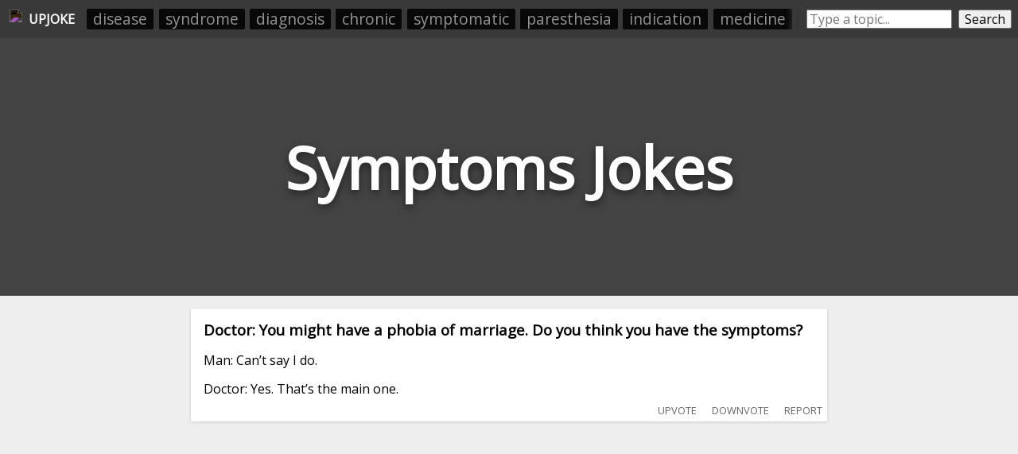

--- FILE ---
content_type: text/html; charset=utf-8
request_url: https://upjoke.com/symptoms-jokes
body_size: 21928
content:
<!DOCTYPE html>
<html lang="en">
  <head>
    <title>Symptoms Jokes - 80 Hilarious Symptoms Jokes</title>
    <meta name="description" content="A big list of symptoms jokes, submitted and ranked by users.">
    <link id="favicon" rel="icon" href="https://cdn.glitch.com/41a8373f-8f46-4ca9-ae87-205ef30634f6%2Flaughing.png?1532962685569" type="image/png">
    <meta charset="utf-8">
    <meta http-equiv="X-UA-Compatible" content="IE=edge">
    <meta name="viewport" content="width=device-width, initial-scale=1, shrink-to-fit=no">
    <link href="https://fonts.googleapis.com/css?family=Open+Sans" rel="stylesheet">
    <link rel="stylesheet" href="https://cdnjs.cloudflare.com/ajax/libs/normalize/8.0.0/normalize.min.css">
    <script>if( window.location.host.includes("gli") ) window.location = "https://upjoke.com/symptoms-jokes";</script>

    <script type="text/javascript" async=true>
      // InMobi Choice. Consent Manager Tag v3.0 (for TCF 2.2)
      !function(){var host=window.location.hostname,element=document.createElement("script"),firstScript=document.getElementsByTagName("script")[0],url="https://cmp.inmobi.com".concat("/choice/","AY2V1mmRQwast","/",host,"/choice.js?tag_version=V3"),uspTries=0;element.async=!0,element.type="text/javascript",element.src=url,firstScript.parentNode.insertBefore(element,firstScript),function makeStub(){for(var cmpFrame,queue=[],win=window;win;){try{if(win.frames.__tcfapiLocator){cmpFrame=win;break}}catch(ignore){}if(win===window.top)break;win=win.parent}cmpFrame||(!function addFrame(){var doc=win.document,otherCMP=!!win.frames.__tcfapiLocator;if(!otherCMP)if(doc.body){var iframe=doc.createElement("iframe");iframe.style.cssText="display:none",iframe.name="__tcfapiLocator",doc.body.appendChild(iframe)}else setTimeout(addFrame,5);return!otherCMP}(),win.__tcfapi=function tcfAPIHandler(){var gdprApplies,args=arguments;if(!args.length)return queue;if("setGdprApplies"===args[0])args.length>3&&2===args[2]&&"boolean"==typeof args[3]&&(gdprApplies=args[3],"function"==typeof args[2]&&args[2]("set",!0));else if("ping"===args[0]){var retr={gdprApplies:gdprApplies,cmpLoaded:!1,cmpStatus:"stub"};"function"==typeof args[2]&&args[2](retr)}else"init"===args[0]&&"object"==typeof args[3]&&(args[3]=Object.assign(args[3],{tag_version:"V3"})),queue.push(args)},win.addEventListener("message",(function postMessageEventHandler(event){var msgIsString="string"==typeof event.data,json={};try{json=msgIsString?JSON.parse(event.data):event.data}catch(ignore){}var payload=json.__tcfapiCall;payload&&window.__tcfapi(payload.command,payload.version,(function(retValue,success){var returnMsg={__tcfapiReturn:{returnValue:retValue,success:success,callId:payload.callId}};msgIsString&&(returnMsg=JSON.stringify(returnMsg)),event&&event.source&&event.source.postMessage&&event.source.postMessage(returnMsg,"*")}),payload.parameter)}),!1))}(),function makeGppStub(){const SUPPORTED_APIS=["2:tcfeuv2","6:uspv1","7:usnatv1","8:usca","9:usvav1","10:uscov1","11:usutv1","12:usctv1"];window.__gpp_addFrame=function(n){if(!window.frames[n])if(document.body){var i=document.createElement("iframe");i.style.cssText="display:none",i.name=n,document.body.appendChild(i)}else window.setTimeout(window.__gpp_addFrame,10,n)},window.__gpp_stub=function(){var b=arguments;if(__gpp.queue=__gpp.queue||[],__gpp.events=__gpp.events||[],!b.length||1==b.length&&"queue"==b[0])return __gpp.queue;if(1==b.length&&"events"==b[0])return __gpp.events;var cmd=b[0],clb=b.length>1?b[1]:null,par=b.length>2?b[2]:null;if("ping"===cmd)clb({gppVersion:"1.1",cmpStatus:"stub",cmpDisplayStatus:"hidden",signalStatus:"not ready",supportedAPIs:SUPPORTED_APIS,cmpId:10,sectionList:[],applicableSections:[-1],gppString:"",parsedSections:{}},!0);else if("addEventListener"===cmd){"lastId"in __gpp||(__gpp.lastId=0),__gpp.lastId++;var lnr=__gpp.lastId;__gpp.events.push({id:lnr,callback:clb,parameter:par}),clb({eventName:"listenerRegistered",listenerId:lnr,data:!0,pingData:{gppVersion:"1.1",cmpStatus:"stub",cmpDisplayStatus:"hidden",signalStatus:"not ready",supportedAPIs:SUPPORTED_APIS,cmpId:10,sectionList:[],applicableSections:[-1],gppString:"",parsedSections:{}}},!0)}else if("removeEventListener"===cmd){for(var success=!1,i=0;i<__gpp.events.length;i++)if(__gpp.events[i].id==par){__gpp.events.splice(i,1),success=!0;break}clb({eventName:"listenerRemoved",listenerId:par,data:success,pingData:{gppVersion:"1.1",cmpStatus:"stub",cmpDisplayStatus:"hidden",signalStatus:"not ready",supportedAPIs:SUPPORTED_APIS,cmpId:10,sectionList:[],applicableSections:[-1],gppString:"",parsedSections:{}}},!0)}else"hasSection"===cmd?clb(!1,!0):"getSection"===cmd||"getField"===cmd?clb(null,!0):__gpp.queue.push([].slice.apply(b))},window.__gpp_msghandler=function(event){var msgIsString="string"==typeof event.data;try{var json=msgIsString?JSON.parse(event.data):event.data}catch(e){json=null}if("object"==typeof json&&null!==json&&"__gppCall"in json){var i=json.__gppCall;window.__gpp(i.command,(function(retValue,success){var returnMsg={__gppReturn:{returnValue:retValue,success:success,callId:i.callId}};event.source.postMessage(msgIsString?JSON.stringify(returnMsg):returnMsg,"*")}),"parameter"in i?i.parameter:null,"version"in i?i.version:"1.1")}},"__gpp"in window&&"function"==typeof window.__gpp||(window.__gpp=window.__gpp_stub,window.addEventListener("message",window.__gpp_msghandler,!1),window.__gpp_addFrame("__gppLocator"))}();var uspStubFunction=function(){var arg=arguments;typeof window.__uspapi!==uspStubFunction&&setTimeout((function(){void 0!==window.__uspapi&&window.__uspapi.apply(window.__uspapi,arg)}),500)};if(void 0===window.__uspapi){window.__uspapi=uspStubFunction;var uspInterval=setInterval((function(){uspTries++,window.__uspapi===uspStubFunction&&uspTries<3?console.warn("USP is not accessible"):clearInterval(uspInterval)}),6e3)}}();
    </script>
    
    <!-- <script src="//tags-cdn.deployads.com/a/upjoke.com.js" async></script> -->
    <script>
      let showAds = "true" === "true";

      window.adProviderName = "freestar";

      if(!showAds) window.adProviderName = null;

      if(location.hash.includes("adProviderName=freestar")) window.adProviderName = "freestar";
      
      console.log("adProviderName:", adProviderName);
  
      if(window.adProviderName === "freestar") {
        var freestar = freestar || {};
        freestar.queue = freestar.queue || [];
        freestar.config = freestar.config || {};
        freestar.config.enabled_slots = [];
        freestar.initCallback = function () { (freestar.config.enabled_slots.length === 0) ? freestar.initCallbackCalled = false : freestar.newAdSlots(freestar.config.enabled_slots) }
        document.write(`<script src="https://a.pub.network/upjoke-com/pubfig.min.js" async><\/script>`);

        /* Freestar Cumulative Layout Shift Prevention: https://a.pub.network/core/pubfig/cls.css */
        let styleSheet = document.createElement("style");
        styleSheet.innerText = `body{--use:20px;--doNotUse:0px;--fsAncillary:var(--doNotUse)}[data-freestar-ad]{display:inline-flex;align-items:center;justify-content:center;width:100%;overflow:hidden;position:relative}[data-freestar-ad*="__fsAncillary"]{--fsAncillary:var(--use)}[data-freestar-ad*="__728x90"],[data-freestar-ad*="__970x90"]{--height:90px;height:90px;height:calc(var(--height) + var(--fsAncillary))!important}[data-freestar-ad*="__300x250"],[data-freestar-ad*="__970x250"]{--height:250px;height:250px;height:calc(var(--height) + var(--fsAncillary))!important}[data-freestar-ad*="__336x280"]{--height:280px;height:280px;height:calc(var(--height) + var(--fsAncillary))!important}[data-freestar-ad*="__160x600"],[data-freestar-ad*="__300x600"]{--height:600px;height:600px;height:calc(var(--height) + var(--fsAncillary))!important}@media only screen and (min-device-width :320px) and (max-device-width :768px){[data-freestar-ad*="__300x50"],[data-freestar-ad*="__320x50"]{--height:50px;height:50px;height:calc(var(--height) + var(--fsAncillary))!important}[data-freestar-ad*="__468x60"]{--height:60px;height:60px;height:calc(var(--height) + var(--fsAncillary))!important}[data-freestar-ad*="__300x100"],[data-freestar-ad*="__320x100"]{--height:100px;height:100px;height:calc(var(--height) + var(--fsAncillary))!important}[data-freestar-ad*="__300x250"]{--height:250px;height:250px;height:calc(var(--height) + var(--fsAncillary))!important}[data-freestar-ad*="__336x280"]{--height:280px;height:280px;height:calc(var(--height) + var(--fsAncillary))!important}}`;
        document.head.appendChild(styleSheet);

        window.addEventListener("DOMContentLoaded", function() {
          doNotSellPersonalInfoCtn.innerHTML = `<a class="change-consent" onclick="window.__uspapi('displayUspUi');">Do Not Sell My Personal Information</a>`;
        });
      }
    </script>

  </head>
  <body>
    
    <style>
      
      body * {
        font-family: 'Open Sans', sans-serif;
      }
      
      html, body {
        background: #eee;
        margin: 0;
        padding: 0;
      }
      
      .page-header {
        height: 45vh;
        margin-bottom: 1em;
        background-color: #444444;
        background-position: 50% 50%;
        background-repeat: no-repeat;
        background-size: cover;
        box-sizing: border-box;
        color: #fff;
        display: flex;
        align-items: center;
        justify-content: center;
        overflow: hidden;
        position: relative;
        
      }
      
      h1.page-title {
        width: fit-content;
        text-align:center;
        font-size: 9vh;
        text-shadow: 0 0.05em 0.15em rgba(0,0,0,.5);
      }
      
      .jokes-list {
        /*margin:0 auto;
        width:100%;
        max-width:800px;
        padding: 0 0.5em;*/
        box-sizing: border-box;
      }
      
      .joke-wrapper {
        background: #fff;
        border-radius: 2px;
        box-shadow: 0 1px 4px 0 rgba(0,0,0,.14);
        padding: 1rem;
        position: relative;
        overflow:hidden;
        margin: 0 auto;
        margin-bottom: 0.5rem;
        width: 95vw;
        max-width: 800px;
        box-sizing: border-box;
      }
      
      .joke-title {
        margin-top:0;
      }
      
      .joke-body {
        
      }
      
      .joke-footer {
        display: flex;
        height: 1.5em;
      }
      
      .joke-footer .source img { height:100%; }
      
      .joke-content {
        margin-bottom: 1rem; 
      }
      
      .joke-content.offensive {
        filter: blur(10px); 
      }

      .offensive-wall {
        position: absolute;
        width: 100%;
        height: 100%;
        display: flex;
        align-items: center;
        justify-content: center;
        margin-left: -1em;
        margin-top: -1em; 
        z-index:10;
      }
      .offensive-wall div {
        text-align: center; 
      }
      .offensive-wall button {
        width: fit-content;
        margin: 0 auto;
      }
      .offensive-wall p {
        text-align: center;
        font-size: 1.2em;
        margin: 0.5em 0;
        margin-top: 0;
      }
        
      @media screen and (max-width: 790px) {
        .feed-ad-ctn {
          padding: 0 !important;
        }
      }
    </style>
    
    <div style="display:none;">
      <svg id="thumb-up-icon" viewbox="0 0 24 24" width="100%" height="100%">
        <path d="M0 0h24v24H0z" fill="none"></path>
        <path d="M1 21h4V9H1v12zm22-11c0-1.1-.9-2-2-2h-6.31l.95-4.57.03-.32c0-.41-.17-.79-.44-1.06L14.17 1 7.59 7.59C7.22 7.95 7 8.45 7 9v10c0 1.1.9 2 2 2h9c.83 0 1.54-.5 1.84-1.22l3.02-7.05c.09-.23.14-.47.14-.73v-1.91l-.01-.01L23 10z"></path>
      </svg>
      <svg id="thumb-down-icon" viewbox="0 0 24 24" width="100%" height="100%">
        <path d="M0 0h24v24H0z" fill="none"></path>
        <path d="M15 3H6c-.83 0-1.54.5-1.84 1.22l-3.02 7.05c-.09.23-.14.47-.14.73v1.91l.01.01L1 14c0 1.1.9 2 2 2h6.31l-.95 4.57-.03.32c0 .41.17.79.44 1.06L9.83 23l6.59-6.59c.36-.36.58-.86.58-1.41V5c0-1.1-.9-2-2-2zm4 0v12h4V3h-4z"></path>
      </svg>
      <svg id="comment-icon" viewbox="0 0 24 24" width="100%" height="100%">
        <path d="M21.99 4c0-1.1-.89-2-1.99-2H4c-1.1 0-2 .9-2 2v12c0 1.1.9 2 2 2h14l4 4-.01-18zM18 14H6v-2h12v2zm0-3H6V9h12v2zm0-3H6V6h12v2z"></path>
        <path d="M0 0h24v24H0z" fill="none"></path>
      </svg>
    </div>


    <div style="display:flex; padding:0.5rem;background: #393939; min-height:1.8rem; align-items: center;">
      <a style="height:1.5rem; padding:0.25rem;display: flex;align-items: center;color: white;text-decoration: none;" href="/">
        <img src="https://cdn.glitch.com/41a8373f-8f46-4ca9-ae87-205ef30634f6%2Flaughing.png?1532962685569" style="height: 100%;filter: invert(1);">
        <div id="upjoke-logo-text" style="margin-left: 0.5rem;font-weight: bold;">UPJOKE</div>
      </a>
      
      <div id="headerRelatedCategories" style="display: flex;flex-direction: row;padding: 0;overflow: hidden;position: relative;margin-left: 0.5rem;"><a href="/disease-jokes">disease</a><a href="/syndrome-jokes">syndrome</a><a href="/diagnosis-jokes">diagnosis</a><a href="/chronic-jokes">chronic</a><a href="/symptomatic-jokes">symptomatic</a><a href="/paresthesia-jokes">paresthesia</a><a href="/indication-jokes">indication</a><a href="/medicine-jokes">medicine</a><a href="/sickness-jokes">sickness</a><a href="/inflammation-jokes">inflammation</a><a href="/malady-jokes">malady</a><a href="/manifestation-jokes">manifestation</a><a href="/prognosis-jokes">prognosis</a><a href="/medical-sign-jokes">medical sign</a><a href="/pain-jokes">pain</a></div>
      <style>
        #headerRelatedCategories:before {
          content: " ";
          position: absolute;
          top: 0;
          left: 0;
          right: 0;
          bottom: 0;
          z-index: 10;
          pointer-events: none;
          box-shadow: inset -20px 0px 10px -10px #393939;
        }   
        #headerRelatedCategories a {
          list-style-type: none;
          width: auto;
          flex-grow: 1;
          /* height: 2rem; */
          font-size: 1.2rem;
          background: #000000;
          text-align: center;
          margin: 0.2rem;
          padding: 0.1rem 0.5rem;
          color: #a4a4a4;
          text-decoration: none;
          border-radius: 2px;
          opacity: 0.85;
          white-space: nowrap;
        }
      </style>

      <div style="display:flex;/* margin: 0 auto; */margin-left: auto;flex-grow: 1;max-width: 400px;">
        <input placeholder="Type a topic..." style="flex-grow:1;margin-left: 0.5rem;" id="searchBox" onkeyup="if(event.which === 13) searchButtonEl.click()">
        <button id="searchButtonEl" onclick="location.href=`/${searchBox.value.toLowerCase().trim().replace(/-/g, '--').replace(/\s+/g, '-')}-jokes`" style="margin-left: 0.5rem;">Search</button>
      </div>
    </div>
    <style>
      @media screen and (max-width: 550px) {
        #upjoke-logo-text {
          display:none;
        }
      }
    </style>
    
    <header class="page-header">
      <h1 class="page-title">Symptoms Jokes</h1>
    </header>
    
    <div class="jokes-list"><div class="joke-wrapper" data-reddit-id="8l6ls3" data-upvotes="10" data-offensive="false">
        
        <div class="joke-content ">          
          <h3 class="joke-title">Doctor: You might have a phobia of marriage. Do you think you have the symptoms?</h3>
          <div class="joke-body">Man: Can’t say I do.<br><br>Doctor: Yes. That’s the main one.</div>
        </div>
      </div><div style="margin-bottom:0.5rem; min-height:250px;">
      <div align="center" data-freestar-ad="__300x250 __336x280" id="upjoke_homepage_leaderboard_1">
        <script>
          if(window.adProviderName === "freestar") freestar.config.enabled_slots.push({ placementName: "upjoke_homepage_leaderboard", slotId: "upjoke_homepage_leaderboard_1" });
        </script>
      </div>
    </div><div class="joke-wrapper" data-reddit-id="92mqnq" data-upvotes="10" data-offensive="false">
        
        <div class="joke-content ">          
          <h3 class="joke-title">I accidentally typed my symptoms into IMDB instead of WebMD</h3>
          <div class="joke-body">and found out I have Gary Busey</div>
        </div>
      </div><div class="joke-wrapper" data-reddit-id="kolpey" data-upvotes="10" data-offensive="false">
        
        <div class="joke-content ">          
          <h3 class="joke-title">Why is it called "a" symptomatic if you don't have symptoms?</h3>
          <div class="joke-body">Because if you did have symptoms you would "b" symptomatic!</div>
        </div>
      </div><div class="joke-wrapper" data-reddit-id="otg6ho" data-upvotes="10" data-offensive="false">
        
        <div class="joke-content ">          
          <h3 class="joke-title">I went to the doctors with hearing problems. He said "Can you describe the symptoms?"</h3>
          <div class="joke-body">I said "Homer's a fat guy and Marge has blue hair"</div>
        </div>
      </div><div class="joke-wrapper" data-reddit-id="yiu7xz" data-upvotes="10" data-offensive="false">
        
        <div class="joke-content ">          
          <h3 class="joke-title">Hearing Loss Symptoms</h3>
          <div class="joke-body">Worried he was losing his hearing, a man makes a doctor visit. <br><br>The doctor asked, "please describe the symptoms".<br><br>"Well, he's bald and overweight and she's tall with blue hair."</div>
        </div>
      </div><div style="margin-bottom:0.5rem; min-height:250px;">
      <div align="center" data-freestar-ad="__300x250 __336x280" id="upjoke_homepage_leaderboard_2">
        <script>
          if(window.adProviderName === "freestar") freestar.config.enabled_slots.push({ placementName: "upjoke_homepage_leaderboard", slotId: "upjoke_homepage_leaderboard_2" });
        </script>
      </div>
    </div><div class="joke-wrapper" data-reddit-id="136sjr3" data-upvotes="9" data-offensive="false">
        
        <div class="joke-content ">          
          <h3 class="joke-title">I searched “dementia symptoms” on Google…</h3>
          <div class="joke-body">All of the links were purple.</div>
        </div>
      </div><div class="joke-wrapper" data-reddit-id="140p1lt" data-upvotes="9" data-offensive="false">
        
        <div class="joke-content ">          
          <h3 class="joke-title">I went to my doctor with some unusual symptoms...</h3>
          <div class="joke-body">The doctor said "I might have a diagnosis if you can answer me one question. Do you have synesthesia?"<br><br>I replied, "No, but I can see what you're saying."</div>
        </div>
      </div><div class="joke-wrapper" data-reddit-id="sdywhp" data-upvotes="9" data-offensive="true">
        <div class="offensive-wall"><div><p>This joke <i>may</i> contain profanity. 🤔</p><button onclick="this.parentNode.parentNode.nextElementSibling.classList.remove('offensive'); this.parentNode.parentNode.style.display = 'none';">I am over 18</button></div></div>
        <div class="joke-content offensive">          
          <h3 class="joke-title">John Travolta was admitted to a hospital with COVID symptoms last Sunday.</h3>
          <div class="joke-body">It was just a Saturday Night Fever.</div>
        </div>
      </div><div class="joke-wrapper" data-reddit-id="nbxayp" data-upvotes="9" data-offensive="false">
        
        <div class="joke-content ">          
          <h3 class="joke-title">I googled alzheimers symptoms...</h3>
          <div class="joke-body">And it had already been searched before.</div>
        </div>
      </div><div style="margin-bottom:0.5rem; min-height:250px;">
      <div align="center" data-freestar-ad="__300x250 __336x280" id="upjoke_homepage_leaderboard_3">
        <script>
          if(window.adProviderName === "freestar") freestar.config.enabled_slots.push({ placementName: "upjoke_homepage_leaderboard", slotId: "upjoke_homepage_leaderboard_3" });
        </script>
      </div>
    </div><div class="joke-wrapper" data-reddit-id="ke1smb" data-upvotes="9" data-offensive="false">
        
        <div class="joke-content ">          
          <h3 class="joke-title">I think my wife’s showing symptoms of Alzheimers.</h3>
          <div class="joke-body">She’s telling me everyday that she can’t remember what she saw in me that made her marry me.</div>
        </div>
      </div><div class="joke-wrapper" data-reddit-id="v9pwuv" data-upvotes="9" data-offensive="false">
        
        <div class="joke-content ">          
          <h3 class="joke-title">What do you call someone who identifies disease by reading about symptoms on Google?</h3>
          <div class="joke-body">Google Doc</div>
        </div>
      </div><div class="joke-wrapper" data-reddit-id="11l70rc" data-upvotes="9" data-offensive="false">
        
        <div class="joke-content ">          
          <h3 class="joke-title">A man has been seeing the same doctor for yeats for the same symptoms with no results.</h3>
          <div class="joke-body">Finally one day the doctor says, "Okay, here's what I want you to do. I want you to take the longest, hottest bath you can stand, then I want you to open all the doors and windows in the house."<br><br>The man says "But doctor, I'll get pneumonia, won't I?"<br><br>And the doctor says "Yes, but I kno<span>... </span><button onclick="this.previousSibling.remove(); this.nextSibling.innerHTML = restOfLongJokes['11l70rc']; this.nextSibling.style.display=''; this.remove();">read more</button><span class="read-more-text" style="display:none;"></span></div>
        </div>
      </div><div class="joke-wrapper" data-reddit-id="f0lzy8" data-upvotes="9" data-offensive="false">
        
        <div class="joke-content ">          
          <h3 class="joke-title">When do the coronavirus symptoms start to kick in?</h3>
          <div class="joke-body">Right off the bat</div>
        </div>
      </div><div style="margin-bottom:0.5rem; min-height:250px;">
      <div align="center" data-freestar-ad="__300x250 __336x280" id="upjoke_homepage_leaderboard_4">
        <script>
          if(window.adProviderName === "freestar") freestar.config.enabled_slots.push({ placementName: "upjoke_homepage_leaderboard", slotId: "upjoke_homepage_leaderboard_4" });
        </script>
      </div>
    </div><div class="joke-wrapper" data-reddit-id="i9o6g4" data-upvotes="9" data-offensive="true">
        <div class="offensive-wall"><div><p>This joke <i>may</i> contain profanity. 🤔</p><button onclick="this.parentNode.parentNode.nextElementSibling.classList.remove('offensive'); this.parentNode.parentNode.style.display = 'none';">I am over 18</button></div></div>
        <div class="joke-content offensive">          
          <h3 class="joke-title">A very rich, yet stingy businessman had symptoms of corona...</h3>
          <div class="joke-body">He decided to get himself tested and went to the clinic.<br><br>After he returned from the clinic he saw few calls from his business partner. So he called him back.<br><br>His business partner picked up. he sounded worried, "Hey I've been trying to reach you! You didn't pick up so I called your home<span>... </span><button onclick="this.previousSibling.remove(); this.nextSibling.innerHTML = restOfLongJokes['i9o6g4']; this.nextSibling.style.display=''; this.remove();">read more</button><span class="read-more-text" style="display:none;"></span></div>
        </div>
      </div><div class="joke-wrapper" data-reddit-id="1303jtw" data-upvotes="8" data-offensive="false">
        
        <div class="joke-content ">          
          <h3 class="joke-title">The paramedic wanted to know about my symptoms.</h3>
          <div class="joke-body">I told his I've got chills.<br><br>He asked if they were multiplying.</div>
        </div>
      </div><div class="joke-wrapper" data-reddit-id="9nfc0p" data-upvotes="8" data-offensive="true">
        <div class="offensive-wall"><div><p>This joke <i>may</i> contain profanity. 🤔</p><button onclick="this.parentNode.parentNode.nextElementSibling.classList.remove('offensive'); this.parentNode.parentNode.style.display = 'none';">I am over 18</button></div></div>
        <div class="joke-content offensive">          
          <h3 class="joke-title">A biker goes to the doctor with hearing problems The Doctor says "Can you describe the symptoms to me?" The biker replies..</h3>
          <div class="joke-body">...Yes Homer is a fat yellow lazy bastard and Marge is a skinny bird with big blue hair!</div>
        </div>
      </div><div class="joke-wrapper" data-reddit-id="smsfq9" data-upvotes="8" data-offensive="false">
        
        <div class="joke-content ">          
          <h3 class="joke-title">How does Jeff Bezos tell his doctor that his Covid symptoms are horrible?</h3>
          <div class="joke-body">“Doc, I feel like a million bucks.”</div>
        </div>
      </div><div style="margin-bottom:0.5rem; min-height:250px;">
      <div align="center" data-freestar-ad="__300x250 __336x280" id="upjoke_homepage_leaderboard_5">
        <script>
          if(window.adProviderName === "freestar") freestar.config.enabled_slots.push({ placementName: "upjoke_homepage_leaderboard", slotId: "upjoke_homepage_leaderboard_5" });
        </script>
      </div>
    </div><div class="joke-wrapper" data-reddit-id="lfd7fu" data-upvotes="8" data-offensive="false">
        
        <div class="joke-content ">          
          <h3 class="joke-title">"Doctor, I think I'm going deaf."</h3>
          <div class="joke-body">Doctor said, "Describe the symptoms."  <br><br><br>\- "Well, Homer is bald, Marge has blue hair..."</div>
        </div>
      </div><div class="joke-wrapper" data-reddit-id="e8tl4p" data-upvotes="8" data-offensive="false">
        
        <div class="joke-content ">          
          <h3 class="joke-title">Strange symptoms</h3>
          <div class="joke-body">A wife goes to consult a psychiatrist about her husband: “My husband is acting so weird. He drinks his morning coffee and then he goes and eats the mug! He only leaves the handle!”  <br>   <br>Psychiatrist: “Yes, that is weird. The handle is the best part.“</div>
        </div>
      </div><div class="joke-wrapper" data-reddit-id="lvtrv6" data-upvotes="8" data-offensive="false">
        
        <div class="joke-content ">          
          <h3 class="joke-title">I told my doctor I was having problems with my hearing. He asked me what the symptoms were.</h3>
          <div class="joke-body">I told him they were a yellow cartoon family.</div>
        </div>
      </div><div class="joke-wrapper" data-reddit-id="sqcu5b" data-upvotes="8" data-offensive="false">
        
        <div class="joke-content ">          
          <h3 class="joke-title">My first patient of the day walked in and began describing her symptoms in graphic detail.</h3>
          <div class="joke-body">They don't prepare you for this in veterinary school.</div>
        </div>
      </div><div style="margin-bottom:0.5rem; min-height:250px;">
      <div align="center" data-freestar-ad="__300x250 __336x280" id="upjoke_homepage_leaderboard_6">
        <script>
          if(window.adProviderName === "freestar") freestar.config.enabled_slots.push({ placementName: "upjoke_homepage_leaderboard", slotId: "upjoke_homepage_leaderboard_6" });
        </script>
      </div>
    </div><div class="joke-wrapper" data-reddit-id="jozi8f" data-upvotes="8" data-offensive="true">
        <div class="offensive-wall"><div><p>This joke <i>may</i> contain profanity. 🤔</p><button onclick="this.parentNode.parentNode.nextElementSibling.classList.remove('offensive'); this.parentNode.parentNode.style.display = 'none';">I am over 18</button></div></div>
        <div class="joke-content offensive">          
          <h3 class="joke-title">“Doc, I think my son has gonorrhea,” a patient told his urologist on the phone. “The only woman he’s screwed is our maid.”</h3>
          <div class="joke-body">“OK, don’t be hard on him. He’s just a kid,” the doc soothed. “Get him inhere right away and I’ll take care of him.”<br><br>“But, Doc, I’ve been screwing the maid, too, and I’ve got the same symptomshe has.”<br><br>“Then you come in with him and I’ll fix you both up,” replied the doctor.<br><br<span>... </span><button onclick="this.previousSibling.remove(); this.nextSibling.innerHTML = restOfLongJokes['jozi8f']; this.nextSibling.style.display=''; this.remove();">read more</button><span class="read-more-text" style="display:none;"></span></div>
        </div>
      </div><div class="joke-wrapper" data-reddit-id="uac8ew" data-upvotes="7" data-offensive="false">
        
        <div class="joke-content ">          
          <h3 class="joke-title">My Psychiatrist 'It seems like you have a fear of getting married. Do you know the symptoms?'</h3>
          <div class="joke-body">'I can't say I do.'<br><br> 'Exactly. That's one of them.'</div>
        </div>
      </div><div class="joke-wrapper" data-reddit-id="kz46u6" data-upvotes="7" data-offensive="false">
        
        <div class="joke-content ">          
          <h3 class="joke-title">Two symptoms of coronavirus are brain fog and irritability</h3>
          <div class="joke-body">I’ve just realised I’ve had long covid since about 2001</div>
        </div>
      </div><div class="joke-wrapper" data-reddit-id="hu7sxg" data-upvotes="7" data-offensive="false">
        
        <div class="joke-content ">          
          <h3 class="joke-title">A man with a list of symptoms goes to the doctors office</h3>
          <div class="joke-body">A man shuffles into the doctors office, hunched over, wheezing, and clutching his stomach. <br><br>Man: “hi doc, I’ve been in constant pain.”<br><br>Doctor: “What’s the matter? Tell me the most prevalent symptoms.”<br><br>Thinking, the man slowly replies<br><br>Man: “ I have aches all over, I have a<span>... </span><button onclick="this.previousSibling.remove(); this.nextSibling.innerHTML = restOfLongJokes['hu7sxg']; this.nextSibling.style.display=''; this.remove();">read more</button><span class="read-more-text" style="display:none;"></span></div>
        </div>
      </div><div class="joke-wrapper" data-reddit-id="ssuoq5" data-upvotes="7" data-offensive="false">
        
        <div class="joke-content ">          
          <h3 class="joke-title">So I’m trying to open a chain of outdoor, overnight facilities to help children overcome symptoms of ADHD.</h3>
          <div class="joke-body">Unfortunately I’m having trouble getting the bank to approve a loan for concentration camps.</div>
        </div>
      </div><div class="joke-wrapper" data-reddit-id="glodm6" data-upvotes="7" data-offensive="false">
        
        <div class="joke-content ">          
          <h3 class="joke-title">Got sick so I typed my symptoms into WebMD</h3>
          <div class="joke-body">Was told I may have connectivity issues</div>
        </div>
      </div><div class="joke-wrapper" data-reddit-id="j42din" data-upvotes="7" data-offensive="false">
        
        <div class="joke-content ">          
          <h3 class="joke-title">Trump has mild Corona symptoms but he's ready for work, his doctor says.</h3>
          <div class="joke-body">After 3 1/2 years it's about time.</div>
        </div>
      </div><div class="joke-wrapper" data-reddit-id="bbi4cb" data-upvotes="7" data-offensive="false">
        
        <div class="joke-content ">          
          <h3 class="joke-title">A doctor prescribed testosterone for menopause symptoms...</h3>
          <div class="joke-body">..and he told his patient to call him immediately if she had any ill side effects. Two weeks later the patient called her doctor:<br><br>Patient: “Doc, I am having some weird side effects from the testosterone treatment.”<br><br>Doc: “What’s the problem?”<br><br>Patient: “ Well, I’m in the shower ri<span>... </span><button onclick="this.previousSibling.remove(); this.nextSibling.innerHTML = restOfLongJokes['bbi4cb']; this.nextSibling.style.display=''; this.remove();">read more</button><span class="read-more-text" style="display:none;"></span></div>
        </div>
      </div><div class="joke-wrapper" data-reddit-id="kgiibr" data-upvotes="6" data-offensive="false">
        
        <div class="joke-content ">          
          <h3 class="joke-title">What did Sauron say when he got to the hospital with severe covid symptoms?</h3>
          <div class="joke-body">ICU</div>
        </div>
      </div><div class="joke-wrapper" data-reddit-id="9wsdor" data-upvotes="6" data-offensive="false">
        
        <div class="joke-content ">          
          <h3 class="joke-title">I caught a really bad case of the flu in Madrid.</h3>
          <div class="joke-body">Whilst sniffling and coughing and rolling around in the hotel bed, I realised I needed medical attention, so I called the concierge to get help.<br><br>"Oh, so you're sick!" came the reply. "Not a problem, we'll send our very own hotel doctor up to your room right away!"<br><br>The doctor strolled i<span>... </span><button onclick="this.previousSibling.remove(); this.nextSibling.innerHTML = restOfLongJokes['9wsdor']; this.nextSibling.style.display=''; this.remove();">read more</button><span class="read-more-text" style="display:none;"></span></div>
        </div>
      </div><div class="joke-wrapper" data-reddit-id="gcscf9" data-upvotes="6" data-offensive="false">
        
        <div class="joke-content ">          
          <h3 class="joke-title">Heard one of the symptoms of COVID-19 was liking Nickleback...</h3>
          <div class="joke-body">... sorry looks like I misread the loss of taste.</div>
        </div>
      </div><div class="joke-wrapper" data-reddit-id="hhccd4" data-upvotes="6" data-offensive="false">
        
        <div class="joke-content ">          
          <h3 class="joke-title">You order one pizza and you love it. Next time you order a pizza and a garlic bread. Before you know it, you're eating pizzas for every meal and you get withdrawal symptoms if you don't get one...</h3>
          <div class="joke-body">That's the domino effect...</div>
        </div>
      </div><div class="joke-wrapper" data-reddit-id="fhgowo" data-upvotes="6" data-offensive="false">
        
        <div class="joke-content ">          
          <h3 class="joke-title">Starbucks® has announced that they are now adding a surcharge to any customer displaying Coronavirus symptoms.</h3>
          <div class="joke-body">Relax. It's just a "Cough Fee."</div>
        </div>
      </div><div class="joke-wrapper" data-reddit-id="cf0d7s" data-upvotes="6" data-offensive="false">
        
        <div class="joke-content ">          
          <h3 class="joke-title">A plaintiff with feverish symptoms asks the judge for medication</h3>
          <div class="joke-body">Motrin denied</div>
        </div>
      </div><div class="joke-wrapper" data-reddit-id="g5viuj" data-upvotes="6" data-offensive="false">
        
        <div class="joke-content ">          
          <h3 class="joke-title">I started a summer camp for kids with add/adhd to teach them to manage their symptoms.</h3>
          <div class="joke-body">It didn’t do so well, people kept telling me “Concentration Camp” was a bad name.</div>
        </div>
      </div><div class="joke-wrapper" data-reddit-id="cws05f" data-upvotes="6" data-offensive="false">
        
        <div class="joke-content ">          
          <h3 class="joke-title">I am slowly losing the fight against my crippling depression symptoms.</h3>
          <div class="joke-body">I couldn’t be happier.</div>
        </div>
      </div><div class="joke-wrapper" data-reddit-id="99czh3" data-upvotes="5" data-offensive="false">
        
        <div class="joke-content ">          
          <h3 class="joke-title">I have a cold and the symptoms keep changing.</h3>
          <div class="joke-body">It’s a very fluid situation.</div>
        </div>
      </div><div class="joke-wrapper" data-reddit-id="im4127" data-upvotes="5" data-offensive="false">
        
        <div class="joke-content ">          
          <h3 class="joke-title">Corona Virus Symptoms Basically Are The Same Feelings You Get When Your Wife Is Checking Your Phone</h3>
          <div class="joke-body">-Difficulty In Breathing -Sweating Profusely<br><br>-Weakness<br><br>-Headache<br><br>-Stomach Ache<br><br>And when you are asked a question the dry cough starts.</div>
        </div>
      </div><div class="joke-wrapper" data-reddit-id="flwn57" data-upvotes="5" data-offensive="true">
        <div class="offensive-wall"><div><p>This joke <i>may</i> contain profanity. 🤔</p><button onclick="this.parentNode.parentNode.nextElementSibling.classList.remove('offensive'); this.parentNode.parentNode.style.display = 'none';">I am over 18</button></div></div>
        <div class="joke-content offensive">          
          <h3 class="joke-title">Since getting Coronavirus symptoms, the doctor advised my wife to avoid sexual contact with me.</h3>
          <div class="joke-body">As if she needed the reminder.</div>
        </div>
      </div><div class="joke-wrapper" data-reddit-id="ahrf59" data-upvotes="5" data-offensive="false">
        
        <div class="joke-content ">          
          <h3 class="joke-title">A woman visits the doctor as she has some strange symptoms and suspects she may be pregnant.</h3>
          <div class="joke-body">After her examination, the doctor comes out to see her: "Well, I hope your husband likes changing diapers".<br><br>She replies: "Oh my god am I pregnant, am I pregnant!?"<br><br>To which he responds: "No, you've got bowel cancer."</div>
        </div>
      </div><div class="joke-wrapper" data-reddit-id="71v8xh" data-upvotes="5" data-offensive="false">
        
        <div class="joke-content ">          
          <h3 class="joke-title">A woman goes to the doctor due to some distressing symptoms.</h3>
          <div class="joke-body">She tells him she can’t stop dancing and crooning ballads. <br><br>“Ma’am, you have Tom Jones syndrome” he says. <br><br>“Oh no! Is it rare?” She asks. <br><br>“Well, it’s not unusual....”</div>
        </div>
      </div><div class="joke-wrapper" data-reddit-id="80d3w4" data-upvotes="5" data-offensive="false">
        
        <div class="joke-content ">          
          <h3 class="joke-title">A stand-up comedian tells a joke about a newly-discovered STI that takes ten years to show symptoms.</h3>
          <div class="joke-body">\* Slow clap *</div>
        </div>
      </div><div class="joke-wrapper" data-reddit-id="2gkxpn" data-upvotes="5" data-offensive="false">
        
        <div class="joke-content ">          
          <h3 class="joke-title">I read the symptoms for being a hypochondriac...</h3>
          <div class="joke-body">AND I HAVE ALMOST ALL OF THEM!!!!!</div>
        </div>
      </div><div class="joke-wrapper" data-reddit-id="be1bex" data-upvotes="5" data-offensive="false">
        
        <div class="joke-content ">          
          <h3 class="joke-title">Scientists have discovered a candy that can treat the symptoms of yeast infections in women</h3>
          <div class="joke-body">Liquorice</div>
        </div>
      </div><div class="joke-wrapper" data-reddit-id="fszhox" data-upvotes="4" data-offensive="true">
        <div class="offensive-wall"><div><p>This joke <i>may</i> contain profanity. 🤔</p><button onclick="this.parentNode.parentNode.nextElementSibling.classList.remove('offensive'); this.parentNode.parentNode.style.display = 'none';">I am over 18</button></div></div>
        <div class="joke-content offensive">          
          <h3 class="joke-title">Doctors in New York have come up with a cocktail of drugs to treat symptoms in patients with Coronavirus..</h3>
          <div class="joke-body">They’re calling it The Manhattan.</div>
        </div>
      </div><div class="joke-wrapper" data-reddit-id="7gkdk8" data-upvotes="4" data-offensive="false">
        
        <div class="joke-content ">          
          <h3 class="joke-title">I took a video of my symptoms that suggested a bacterial infection</h3>
          <div class="joke-body">it turned out to be viral.</div>
        </div>
      </div><div class="joke-wrapper" data-reddit-id="6oca7e" data-upvotes="4" data-offensive="false">
        
        <div class="joke-content ">          
          <h3 class="joke-title">How is looking up your symptoms on WebMD like your July Horoscope?</h3>
          <div class="joke-body">It's probably cancer.</div>
        </div>
      </div><div class="joke-wrapper" data-reddit-id="2ox90q" data-upvotes="4" data-offensive="false">
        
        <div class="joke-content ">          
          <h3 class="joke-title">An ear doctor gets a phone call from a patient and asks him to describe the symptoms.</h3>
          <div class="joke-body">He says, "they're yellow, Homer's fat and Marge has blue hair".<br><br>[Source](http://m.imgur.com/gallery/3axkvOQ)</div>
        </div>
      </div><div class="joke-wrapper" data-reddit-id="m3vvek" data-upvotes="4" data-offensive="true">
        <div class="offensive-wall"><div><p>This joke <i>may</i> contain profanity. 🤔</p><button onclick="this.parentNode.parentNode.nextElementSibling.classList.remove('offensive'); this.parentNode.parentNode.style.display = 'none';">I am over 18</button></div></div>
        <div class="joke-content offensive">          
          <h3 class="joke-title">Had COVID symptoms so I went to the pharmacy to grab something to sooth my throat. It hurt to talk, so I went up to the counter and without saying anything, gestured towards my neck. The Pharmacist paused for a second, looked at me and then said “for cough?”</h3>
          <div class="joke-body">So I mustered up the strength to grunt “No you fuck off” and went somewhere else.</div>
        </div>
      </div><div class="joke-wrapper" data-reddit-id="mvgzfu" data-upvotes="4" data-offensive="false">
        
        <div class="joke-content ">          
          <h3 class="joke-title">A doctor is eating a late lunch at his favorite Chinese restaurant when he hears the dreaded words:</h3>
          <div class="joke-body">"Is there a doctor in the building?!"<br><br>He strides to the back where he sees the manager and a patron who looks pale and shaky. <br><br>"We've just had two people come down with some kind of sickness," the manager says, "the lady here, and another gentleman in the bathroom."<br><br>"How do you <span>... </span><button onclick="this.previousSibling.remove(); this.nextSibling.innerHTML = restOfLongJokes['mvgzfu']; this.nextSibling.style.display=''; this.remove();">read more</button><span class="read-more-text" style="display:none;"></span></div>
        </div>
      </div><div class="joke-wrapper" data-reddit-id="16xix7i" data-upvotes="4" data-offensive="true">
        <div class="offensive-wall"><div><p>This joke <i>may</i> contain profanity. 🤔</p><button onclick="this.parentNode.parentNode.nextElementSibling.classList.remove('offensive'); this.parentNode.parentNode.style.display = 'none';">I am over 18</button></div></div>
        <div class="joke-content offensive">          
          <h3 class="joke-title">A 25 y.o. goes to her therapist...</h3>
          <div class="joke-body">Patient: "Doctor, I feel so bad lately, since I got my first raise at work, I can't stop taking cash outta my bank account and then go buy a bunch of useless stuff...<br><br>Doctor: "Hmm, can you describe more precisely how you are feeling?"<br><br>Patient: "Well, I get such a high when I take the m<span>... </span><button onclick="this.previousSibling.remove(); this.nextSibling.innerHTML = restOfLongJokes['16xix7i']; this.nextSibling.style.display=''; this.remove();">read more</button><span class="read-more-text" style="display:none;"></span></div>
        </div>
      </div><div class="joke-wrapper" data-reddit-id="g0xt2z" data-upvotes="3" data-offensive="false">
        
        <div class="joke-content ">          
          <h3 class="joke-title">I have read that symptoms of the Covid19 virus can include loss of smell and taste. Well I don't know about your sense of smell....</h3>
          <div class="joke-body">But judging by your hair and clothes I think you might've had this disease for quite some time.</div>
        </div>
      </div><div class="joke-wrapper" data-reddit-id="128ya53" data-upvotes="3" data-offensive="false">
        
        <div class="joke-content ">          
          <h3 class="joke-title">My Dad is 69 approaching his 70s</h3>
          <div class="joke-body">He gets really worried because both his parents got Alzheimer’s around that age. <br><br>Tells me, son, if I ever start forgetting things or show any symptoms.. I j-ju-just know I can’t go through what they did.   <br><br>So… please.. just … kill me. <br><br>“Dad that’s what you said 5 minutes ago”</div>
        </div>
      </div><div class="joke-wrapper" data-reddit-id="yzham7" data-upvotes="3" data-offensive="false">
        
        <div class="joke-content ">          
          <h3 class="joke-title">The wait to see a doctor in the UK is getting so long, many are turning to Casualty instead.</h3>
          <div class="joke-body">They watch the show hoping someone turns up with the same symptoms as them.</div>
        </div>
      </div><div class="joke-wrapper" data-reddit-id="11aa4g0" data-upvotes="3" data-offensive="true">
        <div class="offensive-wall"><div><p>This joke <i>may</i> contain profanity. 🤔</p><button onclick="this.parentNode.parentNode.nextElementSibling.classList.remove('offensive'); this.parentNode.parentNode.style.display = 'none';">I am over 18</button></div></div>
        <div class="joke-content offensive">          
          <h3 class="joke-title">The latest scientific study on polar bears was just published</h3>
          <div class="joke-body">The study noted that loss of habitat in the north pole has caused some bears to migrate to the south pole, and also a severe increase in the number of manic/depressive symptoms in the bears studied.  Due to lowering numbers, many bears were expressing sexual behaviors towards other bears of both sex<span>... </span><button onclick="this.previousSibling.remove(); this.nextSibling.innerHTML = restOfLongJokes['11aa4g0']; this.nextSibling.style.display=''; this.remove();">read more</button><span class="read-more-text" style="display:none;"></span></div>
        </div>
      </div><div class="joke-wrapper" data-reddit-id="11f7ial" data-upvotes="3" data-offensive="false">
        
        <div class="joke-content ">          
          <h3 class="joke-title">A patient goes to his physician</h3>
          <div class="joke-body">He lists him some symptoms and after a workup the doctor says: I can’t find a reason for your problems, it must be the alcohol.<br><br>The patient responds: I’ll come back when you’re sober then.</div>
        </div>
      </div><div class="joke-wrapper" data-reddit-id="iwvpon" data-upvotes="3" data-offensive="false">
        
        <div class="joke-content ">          
          <h3 class="joke-title">COVID-19 home test:</h3>
          <div class="joke-body">Open a beer and smell it. If you can smell the beer, this is good, as one of the symptoms of COVID-19 is a loss of smell.<br><br>Now drink the beer. If you can taste it, this is good, as another symptom of COVID-19 is loss of taste.<br><br>I was tested 11 times yesterday, and all tests turned out ne<span>... </span><button onclick="this.previousSibling.remove(); this.nextSibling.innerHTML = restOfLongJokes['iwvpon']; this.nextSibling.style.display=''; this.remove();">read more</button><span class="read-more-text" style="display:none;"></span></div>
        </div>
      </div><div class="joke-wrapper" data-reddit-id="yghn0g" data-upvotes="3" data-offensive="false">
        
        <div class="joke-content ">          
          <h3 class="joke-title">Doctors</h3>
          <div class="joke-body">A veterinarian was feeling ill and went to see her doctor. <br><br>The doctor started to ask  her the usual questions, about symptoms, when she interrupted him: “Hey look, I'm a vet -- I don't need to ask my patients these kind of questions: I can tell what's wrong just by looking. Why can't you?”  <span>... </span><button onclick="this.previousSibling.remove(); this.nextSibling.innerHTML = restOfLongJokes['yghn0g']; this.nextSibling.style.display=''; this.remove();">read more</button><span class="read-more-text" style="display:none;"></span></div>
        </div>
      </div><div class="joke-wrapper" data-reddit-id="4dapdb" data-upvotes="3" data-offensive="false">
        
        <div class="joke-content ">          
          <h3 class="joke-title">So my friend had some issue with his hearing....</h3>
          <div class="joke-body">My friend was having some issues with his hearing, so he booked a doctor's appointment. The doctor checked him over and had a look in his ears. The doctor said "okay. So, describe the symptoms". My friend said "well, there's homer. He's the dad. And there's Marge, she's got big blue hair..."</div>
        </div>
      </div><div class="joke-wrapper" data-reddit-id="rppqi7" data-upvotes="3" data-offensive="false">
        
        <div class="joke-content ">          
          <h3 class="joke-title">What do you do if your medicine doesn't work?</h3>
          <div class="joke-body">if symptoms persist, insult your doctor</div>
        </div>
      </div><div class="joke-wrapper" data-reddit-id="rchxtk" data-upvotes="2" data-offensive="false">
        
        <div class="joke-content ">          
          <h3 class="joke-title">Doctor, Doctor, I think I'm a dog</h3>
          <div class="joke-body">'How long have you had these symptoms?'<br><br>'Ever since I was a puppy'</div>
        </div>
      </div><div class="joke-wrapper" data-reddit-id="6jvhl7" data-upvotes="2" data-offensive="false">
        
        <div class="joke-content ">          
          <h3 class="joke-title">Mr. Smith, a very wealthy man...</h3>
          <div class="joke-body">Mr. Smith, a very wealthy man, is in town on business and towards the end of his trip he decides to take a walk on the docks and take in the ocean view.<br><br>As he's walking he comes up on a young boy, maybe 12 years old, crying on the edge of the dock. <br><br>Mr. Smith hesitates but decides to a<span>... </span><button onclick="this.previousSibling.remove(); this.nextSibling.innerHTML = restOfLongJokes['6jvhl7']; this.nextSibling.style.display=''; this.remove();">read more</button><span class="read-more-text" style="display:none;"></span></div>
        </div>
      </div><div class="joke-wrapper" data-reddit-id="rzga5h" data-upvotes="2" data-offensive="true">
        <div class="offensive-wall"><div><p>This joke <i>may</i> contain profanity. 🤔</p><button onclick="this.parentNode.parentNode.nextElementSibling.classList.remove('offensive'); this.parentNode.parentNode.style.display = 'none';">I am over 18</button></div></div>
        <div class="joke-content offensive">          
          <h3 class="joke-title">I tested positive</h3>
          <div class="joke-body">I tested positive for being the worlds sexiest person. Unfortunately i am showing no symptoms</div>
        </div>
      </div><div class="joke-wrapper" data-reddit-id="1xcpbg" data-upvotes="2" data-offensive="true">
        <div class="offensive-wall"><div><p>This joke <i>may</i> contain profanity. 🤔</p><button onclick="this.parentNode.parentNode.nextElementSibling.classList.remove('offensive'); this.parentNode.parentNode.style.display = 'none';">I am over 18</button></div></div>
        <div class="joke-content offensive">          
          <h3 class="joke-title">A beautiful woman goes to see her doctor</h3>
          <div class="joke-body">After describing her symptoms, the doctor diagnoses her and recommends a suppository to treat her illness. The woman is uneasy about this and doctor offers to help her with it.<br><br>The next day the woman asks her husband for help with her suppository. She bends over, he places one hand on her sho<span>... </span><button onclick="this.previousSibling.remove(); this.nextSibling.innerHTML = restOfLongJokes['1xcpbg']; this.nextSibling.style.display=''; this.remove();">read more</button><span class="read-more-text" style="display:none;"></span></div>
        </div>
      </div><div class="joke-wrapper" data-reddit-id="szp7jx" data-upvotes="2" data-offensive="false">
        
        <div class="joke-content ">          
          <h3 class="joke-title">A man tells his doctor "I'm sure I have liver disease".</h3>
          <div class="joke-body">"That's ridiculous" said the doctor. "You'd never know if you have liver disease, there's no discomfort of any kind".<br><br>"Exactly!" says the man "Those are my precise symptoms!"</div>
        </div>
      </div><div class="joke-wrapper" data-reddit-id="qc5y64" data-upvotes="2" data-offensive="true">
        <div class="offensive-wall"><div><p>This joke <i>may</i> contain profanity. 🤔</p><button onclick="this.parentNode.parentNode.nextElementSibling.classList.remove('offensive'); this.parentNode.parentNode.style.display = 'none';">I am over 18</button></div></div>
        <div class="joke-content offensive">          
          <h3 class="joke-title">Everyone likes to make fun of people who take Ivermectin</h3>
          <div class="joke-body">But I looked up some of the symptoms of Covid and apparently it can make you a little hoarse.<br><br><br>Sorry.</div>
        </div>
      </div><div class="joke-wrapper" data-reddit-id="se034b" data-upvotes="2" data-offensive="false">
        
        <div class="joke-content ">          
          <h3 class="joke-title">Have you heard about the new Covid strain going around?</h3>
          <div class="joke-body">The symptoms include loss of taste and smell, descent into horrific raving madness from gazing at Cthulu's twisted visage, and runny nose.<br><br>It's the Necromnicon variant.</div>
        </div>
      </div><div class="joke-wrapper" data-reddit-id="fdx0rp" data-upvotes="2" data-offensive="false">
        
        <div class="joke-content ">          
          <h3 class="joke-title">A man calls his doctor because he suspects he has Corona</h3>
          <div class="joke-body">They discuss his symptoms and conclude that he indeed has the disease. <br><br>Doctor: you will need to start the 3P diet. <br><br>Man: the 3P diet? What's that?<br><br>Doctor: pizza, pancakes, and panini <br><br>Man: but doctor, why?<br><br>Doctor: because they fit under the door</div>
        </div>
      </div><div class="joke-wrapper" data-reddit-id="7qy6p3" data-upvotes="1" data-offensive="false">
        
        <div class="joke-content ">          
          <h3 class="joke-title">Doctor- “I’ve got good news and bad news...</h3>
          <div class="joke-body">“Take one of these pills every day for the rest of your life and all your symptoms will disappear.”<br><br> Man- “That’s great! But I see there are only three pills in this bottle.”<br><br> Doctor- “Yeah, well... I was getting to the bad news.”</div>
        </div>
      </div><div class="joke-wrapper" data-reddit-id="sywpg2" data-upvotes="1" data-offensive="false">
        
        <div class="joke-content ">          
          <h3 class="joke-title">The Queen is laying in hospital with her children at her bedside.</h3>
          <div class="joke-body">“The doctors remain optimistic but I worry my rule is coming to an end”. She says.<br><br>“But the Doctors say you have the omicron variant, do they not?” Said Charles.<br><br>“That’s right”, she replied.<br><br>“And the Symptoms are minor are they not?” He continued<br><br>“It’s true, but my body i<span>... </span><button onclick="this.previousSibling.remove(); this.nextSibling.innerHTML = restOfLongJokes['sywpg2']; this.nextSibling.style.display=''; this.remove();">read more</button><span class="read-more-text" style="display:none;"></span></div>
        </div>
      </div><div class="joke-wrapper" data-reddit-id="g1vjzj" data-upvotes="1" data-offensive="false">
        
        <div class="joke-content ">          
          <h3 class="joke-title">A 5G cell tower was built in a rural neighborhood</h3>
          <div class="joke-body">After the cell tower was erected, people living near the tower started reporting worrying symptoms, such as, as dizzy spells, vomiting, and insomnia.<br><br>Over the next few months, these symptoms increased in both frequency and intensity--sometimes people would completely lose consciousness and fa<span>... </span><button onclick="this.previousSibling.remove(); this.nextSibling.innerHTML = restOfLongJokes['g1vjzj']; this.nextSibling.style.display=''; this.remove();">read more</button><span class="read-more-text" style="display:none;"></span></div>
        </div>
      </div><div class="joke-wrapper" data-reddit-id="l0tj5e" data-upvotes="1" data-offensive="false">
        
        <div class="joke-content ">          
          <h3 class="joke-title">Doctor, I've got mustard in my eyes and I can't see a thing.</h3>
          <div class="joke-body">Doctor: any other symptoms?<br><br>Me: no, but I have the strangest feeling that this has happened before<br><br>Doctor: French mustard?<br><br>Me: yes, why?<br><br>Doctor: It's dijon view</div>
        </div>
      </div><div class="joke-wrapper" data-reddit-id="j5eing" data-upvotes="1" data-offensive="false">
        
        <div class="joke-content ">          
          <h3 class="joke-title">Rapper Eminem has tested positive for COVID-19</h3>
          <div class="joke-body">In a statement released by doctors, it has been been revealed the following symptoms: his palms were sweaty, knees weak and arms were heavy. Not to mention that there was vomit on his sweater already. <br><br>Initial testing suggests that the cause is: Mom's Spaghetti.</div>
        </div>
      </div><div class="joke-wrapper" data-reddit-id="lcytnt" data-upvotes="1" data-offensive="false">
        
        <div class="joke-content ">          
          <h3 class="joke-title">Fpfizer is Pfantastic!</h3>
          <div class="joke-body">I got the Phfzer vaccine and so pfar I've had no pflu symptoms. I pfeel just pfine which is pfantastic.<br><br><br><br>Thanks Rick Arron whoever you are. Pfunny guy.</div>
        </div>
      </div><div class="joke-wrapper" data-reddit-id="fu8s36" data-upvotes="1" data-offensive="false">
        
        <div class="joke-content ">          
          <h3 class="joke-title">Anyone who subscribes to r/Jokes should be tested for Coronavirus</h3>
          <div class="joke-body">One of the symptoms of the disease is having no taste.</div>
        </div>
      </div><div class="joke-wrapper" data-reddit-id="iitnri" data-upvotes="1" data-offensive="false">
        
        <div class="joke-content ">          
          <h3 class="joke-title">New Covid Test</h3>
          <div class="joke-body">A new and easy self test for the horror of Covid 19 is doing the rounds and it's simple, quick and positive (or negative if you see what I mean).<br>Take a glass and pour a decent dram of your favorite whisky into it; then see if you can smell it.  If you can, then you are halfway there.<br>Then dri<span>... </span><button onclick="this.previousSibling.remove(); this.nextSibling.innerHTML = restOfLongJokes['iitnri']; this.nextSibling.style.display=''; this.remove();">read more</button><span class="read-more-text" style="display:none;"></span></div>
        </div>
      </div><div class="joke-wrapper" data-reddit-id="h9m6wh" data-upvotes="0" data-offensive="false">
        
        <div class="joke-content ">          
          <h3 class="joke-title">So I think I have the corona virus.</h3>
          <div class="joke-body">One of the symptoms is a loss of taste, and for a brief moment I thought Justin Bieber was talented.</div>
        </div>
      </div><div class="joke-wrapper" data-reddit-id="ig6si8" data-upvotes="0" data-offensive="false">
        
        <div class="joke-content ">          
          <h3 class="joke-title">What's the first sign that you have caught bird flu?</h3>
          <div class="joke-body">Fowl symptoms.</div>
        </div>
      </div><div class="joke-wrapper" data-reddit-id="fmp8tp" data-upvotes="0" data-offensive="false">
        
        <div class="joke-content ">          
          <h3 class="joke-title">My young child is feeling sick</h3>
          <div class="joke-body">Fortunately he's only showing minor symptoms</div>
        </div>
      </div></div>
    
    
    <footer>
      <div id="relatedSearchesCtnEl" class="related-categories-wrapper">
        <h3 style="text-align:center;">Related Searches</h3>
        <ul>
          
        </ul>
      </div>
      <script>
        if(relatedSearchesCtnEl.querySelectorAll("ul a").length === 0) {
          relatedSearchesCtnEl.style.display = "none";
        }
      </script>
      <div class="related-categories-wrapper">
        <h3 style="text-align:center;">Related Categories</h3>
        <ul>
          <a href="/disease-jokes">disease</a><a href="/syndrome-jokes">syndrome</a><a href="/diagnosis-jokes">diagnosis</a><a href="/chronic-jokes">chronic</a><a href="/symptomatic-jokes">symptomatic</a><a href="/paresthesia-jokes">paresthesia</a><a href="/indication-jokes">indication</a><a href="/medicine-jokes">medicine</a><a href="/sickness-jokes">sickness</a><a href="/inflammation-jokes">inflammation</a><a href="/malady-jokes">malady</a><a href="/manifestation-jokes">manifestation</a><a href="/prognosis-jokes">prognosis</a><a href="/medical-sign-jokes">medical sign</a><a href="/pain-jokes">pain</a><a href="/diarrhea-jokes">diarrhea</a><a href="/diagnoses-jokes">diagnoses</a><a href="/evidence-jokes">evidence</a><a href="/ague-jokes">ague</a><a href="/patient-jokes">patient</a><a href="/illness-jokes">illness</a><a href="/rhinorrhea-jokes">rhinorrhea</a><a href="/dyspnoea-jokes">dyspnoea</a><a href="/prodrome-jokes">prodrome</a><a href="/cyanosis-jokes">cyanosis</a><a href="/thrombocytosis-jokes">thrombocytosis</a><a href="/hemoptysis-jokes">hemoptysis</a><a href="/haematuria-jokes">haematuria</a><a href="/ailment-jokes">ailment</a><a href="/onset-jokes">onset</a><a href="/abnormality-jokes">abnormality</a><a href="/headache-jokes">headache</a><a href="/sign-jokes">sign</a><a href="/nausea-jokes">nausea</a><a href="/etiology-jokes">etiology</a><a href="/omen-jokes">omen</a><a href="/nonspecific-jokes">nonspecific</a><a href="/infection-jokes">infection</a><a href="/syndromes-jokes">syndromes</a><a href="/affliction-jokes">affliction</a><a href="/hypertension-jokes">hypertension</a><a href="/fatigue-jokes">fatigue</a><a href="/exacerbation-jokes">exacerbation</a><a href="/psychotic-jokes">psychotic</a><a href="/schizophrenia-jokes">schizophrenia</a><a href="/signal-jokes">signal</a><a href="/acute-jokes">acute</a><a href="/strain-jokes">strain</a><a href="/flush-jokes">flush</a><a href="/heartburn-jokes">heartburn</a>
        </ul>
      </div>
    </footer>
    
    <p style=" text-align: center; max-width: 95vw; width: 600px; margin: 0 auto; margin-bottom: 1rem; color: grey;">Please note that this site uses cookies to personalise content and adverts, to provide social media features, and to analyse web traffic. <a href="https://upjoke.com/privacy.html">Click here</a> for more information.</p>
  
    <div id="doNotSellPersonalInfoCtn" style="text-align: center; color: grey; cursor: pointer; margin: 0 auto; width: max-content; margin-top: 1rem; font-size: 80%; text-decoration: underline;"></div>

    <br><br><br><br><br><br><br><br>

    <style>
      .related-categories-wrapper {
        margin: 3em auto; 
        max-width: 800px;
        padding: 0 1em;
        box-sizing: border-box;
      }
      .related-categories-wrapper a {
        list-style-type: none;
        width: auto;
        flex-grow: 1;
        height: 2rem;
        font-size: 1.5rem;
        background: #e0e0e0;
        text-align: center;
        margin: 0.2rem;
        padding: 0.1rem 1rem;
        color: #333;
        text-decoration: none;
        border-radius: 2px;
        opacity: 0.85;
      }
      .related-categories-wrapper a:hover {
        opacity: 1;
      }
      .related-categories-wrapper ul {
        display: flex;
        flex-direction: row;
        flex-wrap: wrap; 
        padding: 0;
      }
    </style>
    
    <script>window.restOfLongJokes = {"11l70rc":"w how to treat that!\"","i9o6g4":" and your wife told me you're not feeling well. How are you doing now?\"<br><br>Businessman answered, \"Well I've been having slight fever and some joint aches since yesterday. So I suspected I might have corona and I went to the clinic.\"<br><br>Business partner replied with a sympathetic tone, \"2020 sucks man!. Anyway, It's nice that you went to get tested as soon as you found mild symptoms. Some people just don't care and then the shit is out of control.\"<br><br>The businessman replied hesitantly, \" umm... I consulted the doctor, he said I may have corona but I didn't get tested though...\"<br><br>His partner was surprised and said,\" Why? were they running out of the tests? Or did they ask you to get tested after a couple of days? what's going on? I know a guy who runs a laboratory, you can go there... I mean you shouldn't wait in such matters. \"<br><br>The businessman replied calmly, \"I went there with intentions of getting tested, I thought it was free, but they asked me for $150!\"<br><br>His partner was reminded of his partner's stingy nature, yet he felt frustrated by this. He asked, \"So what are you going to do now?\"<br><br>The businessman replied with a very calm and proud tone, \"Well, don't worry about that! While I was talking to the doctor I sneezed on him. Now I'm waiting for his result!\"<br><br><br><br><br><br>PS: I just translated this fresh joke from my native language. Hope it's translated well and you liked it.<br><br>Also, I stay in a country where a couple of months ago we had to pay a lot for corona tests.","jozi8f":">“Well,” the man admitted, “I think my wife now has it, too.”<br>\r<br>“Son of a bitch!” the physician roared. “That means we’ve all got it!”","hu7sxg":" cough that sometimes has blood, I can’t sleep, I can’t eat, but spend all day dry heaving, and I’ve lost about 80% of my vision”<br><br>The doctor nods understandingly as he reads over the patients info on his clipboard.<br><br>Doctor: “I see, that does sound concerning. I’m going to have you go back home, sit down with some chicken soup and you won’t need to come back here.”<br><br>Man: “That’s all I have to do?”<br>Man: “Thanks so much doc, out of curiosity what do I have?”<br><br>The doctor responds<br><br>Doctor: “no insurance”","bbi4cb":"ght now on my cell phone and I notice lots of thick hair on my upper chest.”<br><br>Doc: “Can you tell me how far down the hair extends?”<br><br>Patient: “Sure, let me put the phone down and check. (Picking up phone)..yeah, Doc, it appears to go all the way down to my balls.”","9wsdor":"nto the room within seconds, and whilst I stuttered and tried to comprehend the situation, he gave me some medicine to ease the symptoms. When I finally stammered out \"h...how does the hotel have their own doctor on call?\", he simply shook his head and cracked a smile, and replied:<br><br>\"Nobody expects the Spanish inn physician.\"","mvgzfu":"feel?\" asks the doctor.<br><br>\"Nauseous,\" says the guest, \"I just threw up my whole meal and I still feel sick and lightheaded.\"<br><br>\"What did you eat?\" says the doctor, suspecting a case of fast-acting food poisoning.<br><br>\"The chicken lo mein, number 9, and some dumplings.\"<br><br>At this point the other guest emerges from the bathroom.<br><br>\"What did you eat today?\" asks the doctor.<br><br>\"I had egg rolls and chicken lo mein,\" he says.<br><br>As a third patron hurries toward the bathroom, the doctor tells the other two to have a seat, and urgently asks exactly how many people ordered the chicken lo mein. The manager counts up the orders.<br><br>\"Seven.\"<br><br>The sick patrons are starting to look worryingly unwell. Fearing they may have contracted some deadly, unknown disease, the doctor instructs the manager to call an ambulance, and get the rest of the patrons out, so he can spread the sick customers out and attend to them.<br><br>\"We can't kick everybody out!\" protests the manager. \"We need the money. We were closed all last year for Covid and this restaurant is heavily in debt.\"<br><br>Seeing that he won't get far with this approach, the doctor racks his brain for where he can put seven people until paramedics arrive. He remembers that the rest of the building is occupied by a hotel. He rushes out the door, into the hotel to the front desk to ask if they can spare a room.<br><br>\"We have a conference room on the first floor, but it's booked at 4pm, so I can't let you use it.\" The clerk at the front desk is uncooperative.<br><br>The manager comes up behind him and tells him that an ambulance is on its way, and that five of the people who ate the lo mein are showing symptoms; two seem perfectly fine.<br><br>\"Please,\" the doctor begs, \"I need a place to put a bunch of sick people from the restaurant next door before the ambulances arrive.\"<br><br>\"When do you need it?\" the desk clerk asks.<br><br>\"Now, I need it now!\"<br><br>\"And for how long?\"<br><br>\"Two hours at most.\"<br><br>\"Why do you need it again?\"<br><br>Exasperated, the doctor starts over. \"Now listen carefully, because I'm not going to repeat myself again.<br><br>I need the room from 1 to 3 for five sick, seven ate 9!\"","16xix7i":"oney out, my heart's racing, face's blushing, I walk fast, like I'm floating above the ground! But it only lasts a few minutes then all the shopping and new stuff feels like I'm crashing down fast and when I come back home, I cry and binge, thinking about that moment when I'm at the ATM, I can't even sleep because I can't wait for the next time!\"<br><br>Doctor: \"...I see, it looks like you are simply experiencing some bad withdrawal symptoms...\"","11aa4g0":"es.<br><br>We may soon have a explosion in the number of bi-polar, bipolar, bi, polar bears.","iwvpon":"gative.<br><br>I need more testing today, since headache is another potential symptom...","yghn0g":"<br><br>The doctor nodded, looked her up and down, and immediately wrote out a prescription handed it to her and said,  “There you are. Of course, if that doesn't work, we'll have to have you put down.”","6jvhl7":"sk what's wrong.<br><br>\"Excuse me, Son? Why are you crying?\" He asks gently.<br><br>The boy wipes away his tears and replies, \"Oh, there's just a lot of things going wrong in my life right now. I'm sorry if I bothered you.\"<br><br>Mr. Smith takes note of the boy's politeness, \"Is there anything I can do to help? Why don't you tell me what's going on...\"<br><br>With that the boy breaks down and sobs. <br><br>He starts going on and on about his troubles. <br><br>His mother is dying of cancer and can't work. <br><br>They can't afford the medicine to manage her symptoms. <br><br>They haven't eaten in days. <br><br>Not even an hour ago the boy had been caught dumpster diving behind a restaurant for food and was caned by the owner. <br><br>He tried to go home to his mother but when he got there he saw an eviction notice on the door and he just couldn't bring himself to go inside and give her the news. <br><br>Everything was just falling apart and he couldn't take it.<br><br> \"So I came here and just cried,\" he finished.<br><br>Mr. Smith was shocked. <br><br>Of all the people he could have encountered he encountered this boy. <br><br>He could solve this boy's problems with a single check. <br><br>But Mr. Smith was a firm believer in earning what you got no matter what it was. <br><br>As the boy continued to cry, Mr. Smith looked out to the water...<br><br>\"Son,\" Mr. Smith began, \"What's your name?\"<br><br>\"My name is Johnny.\" The boy said.<br><br>\"Johnny, you see that ship out there,\" he said gesturing to a ship about a mile out from the dock, \"I'll make you a deal. If you can swim out to that ship, climb up the mast and wave to me I will write you a check for one million dollars.\"<br><br>Johnny was awestruck. \"You really mean it?\"<br><br>\"Absolutely.\" Mr. Smith confirmed.<br><br>Johnny dove into the water without a word and swam like a madman. <br><br>Mr. Smith watched with a smile on his face but his smile faded when Johnny turned around and came back. <br><br>When Johnny reached the dock he explained he got too tired too quickly and knew he wouldn't make it.<br><br>\"Well that's ok, Johnny. Tomorrow let's meet here, same time, and you can try again.\"<br><br>The next day they met and Johnny tried but once again he got fatigued and had to turn back. <br><br>Mr. Smith asked him if he'd eaten anything and Johnny told him he hadn't. <br><br>With that, Mr. Smith gave him some money for a small meal and told him tomorrow was his last day in town so if he was going to succeed it had to be then.<br><br>The next day Mr. Smith arrived and Johnny was waiting at the dock with a smile on his face. \"You all fed and ready?\" Mr. Smith asked.<br><br>\"Yes, Sir\" said Johnny. <br><br>And Johnny dove into the water. <br><br>This time he was swimming a bit slower. <br><br>He seemed to be pacing himself.<br>Mr. Smith watched Johnny get further and further and his smile grew and grew. <br><br>What a perfect end to a perfect trip. <br><br>He was going to make a difference in this boy's life.<br><br>Johnny made it to the ship. <br><br>Mr. Smith watched him climb up the mast. <br><br>Johnny held on with one hand and reached the other out and started to wave victoriously but suddenly he lost his grip! <br><br>Johnny slipped and fell from the top of the mast all the way down to the ship below with a loud thud that echoed in the distance...<br><br>But Johnny was ok, know why?<br><br>...<br><br>...<br><br>...<br><br>...<br><br>...<br><br>He was used to hardships...","1xcpbg":"ulder and inserts the suppository into her.<br><br>\"SHIT!\" the woman screams. \"Fuck!\"<br><br>\"I'm so sorry, honey. Did I hurt you?\" the husband is frantic with worry.<br><br>\"No.\" the woman replies. \"I just realized that when the doctor did it he had both hands on my shoulders\"","sywpg2":"s weak and I grow tired”.<br><br>Suddenly, Andrew interjects:<br>“Minor you say? Can’t you just pay them to disappear ?”","g1vjzj":"int in their homes. The city papers reported that animals, particularly sensitive to changes in nature, were barking at odd hours of the night, and mothers were reporting cognitive issues with young children--particularly children under the age of 2.<br><br>Worried, city officials sent a team of scientists and engineers to the tower to determine the cause. When they came back with results, they informed the city officials of very disturbing news.<br><br>Due to a construction mistake, the power coils were incorrectly routed. <br><br>The cell tower was never turned on.","iitnri":"nk it. If you can taste it then it is reasonable to assume you are currently free of the virus because the loss of the sense of smell and taste is a common symptom.<br>I tested myself 7 times last night and was virus free every time, thank goodness.<br>I will have to test myself again today because I have developed a throbbing headache which can also be one of the symptoms.<br>I'll report my results later."};</script>
    
    <script>
      let actionsBarHTML = `
      <div class="actions-bar" style="position:absolute;bottom: 0.5em;right: 0.5em;text-transform: uppercase;font-size: 80%;opacity: 0.6;cursor: pointer;">
        <span class="upvoteButton" style="margin-right:1em;" onclick="upvoteJokeClickHandler(this.closest('.joke-wrapper'))"><img src="https://cdn.glitch.com/41a8373f-8f46-4ca9-ae87-205ef30634f6%2Fic_good_1196555%20(1)%20(1).png?1535875885793" style="height: 1em; vertical-align: bottom;" title=""> upvote</span>
        <span class="downvoteButton" style="margin-right:1em;" onclick="downvoteJokeClickHandler(this.closest('.joke-wrapper'))"><img src="https://cdn.glitch.com/41a8373f-8f46-4ca9-ae87-205ef30634f6%2F41a8373f-8f46-4ca9-ae87-205ef30634f6%252Fic_good_119.png?1559026446234" style="height: 1em; vertical-align: bottom;" title=""> downvote</span>
        <span  class="reportButton" onclick="reportJokeClickHandler(this.closest('.joke-wrapper'))"><img src="https://cdn.glitch.com/41a8373f-8f46-4ca9-ae87-205ef30634f6%2Ffilled-flag.png?1534312805011" style="height: 1em; vertical-align: bottom;" title=""> report</span>
      </div>`;
      let actionsBarTemplate = document.createElement('template');
      actionsBarTemplate.innerHTML = actionsBarHTML;
      let actionsBarEl = actionsBarTemplate.content.firstElementChild;
      for(let wrapper of [...document.querySelectorAll(".jokes-list .joke-wrapper")]) {
        let el = actionsBarEl.cloneNode(true);
        wrapper.appendChild(el);
        if(wrapper.querySelector(".offensive-wall")) {
          wrapper.querySelector(".actions-bar").style.display = "none";
          wrapper.querySelector(".offensive-wall button").addEventListener("click", function() {
            this.closest(".joke-wrapper").querySelector(".actions-bar").style.display = "";
          });   
        }
      }
      
      async function reportJokeClickHandler(jokeWrapperEl) {
        let redditId = jokeWrapperEl.dataset.redditId;
        let yes = prompt("You've clicked the report button on a joke, meaning that you have found a joke that contains racist, sexist, or generally unacceptable content (e.g. joking about rape, sexual assault, slut-shaming, etc.). If that's the case, then I'm very sorry! UpJoke.com allows swear words in jokes, but not racism, sexism, and the like. I made this website as a hobby, and it sources tens of thousands of jokes from all around the internet - too many for me to manually filter without the help of reporters like you. So, thanks for taking the time to help make this joke collection more friendly. Type \"yes\" in the box below to comfirm that you want to flag this joke for moderation:")
        if(yes.trim().toLowerCase() === "yes") {
          let snippet = (jokeWrapperEl.querySelector(".joke-title").innerText + " ||| " + jokeWrapperEl.querySelector(".joke-body").innerText).slice(0, 500).replace(/\n+/g, " ");
          // await fetch('/api/reportJoke', {
          //   method: 'POST',
          //   headers: { 'Content-Type': 'application/json' },
          //   body: JSON.stringify({redditId, sourcePage:window.location.pathname.slice(1), snippet})
          // });
          await fetch(`/api/reportJoke?redditId=${redditId}&sourcePage=${window.location.pathname.slice(1)}&snippet=${snippet}&time=${Date.now()}`); // time param is to bust cache
          alert("Thanks! Your report has been added to the moderation queue. Please note that I may have a large backlog of reports to get to, but I will process your report as soon as possible.");
          jokeWrapperEl.querySelector(".reportButton").remove();
        }
      }
      async function upvoteJokeClickHandler(jokeWrapperEl) {
        let btn = jokeWrapperEl.querySelector(".upvoteButton");
        btn.style.width = btn.offsetWidth+"px";
        btn.style.display = "inline-block";
        btn.style.textAlign = "center";
        btn.innerHTML = "😂🗸";
        btn.onclick = function() {};
        btn.style.cursor = "unset";
        
        let redditId = jokeWrapperEl.dataset.redditId;
        let pageId = window.location.pathname.slice(1, -6);
        sendVoteRequest(redditId, pageId, 1);
      }
      async function downvoteJokeClickHandler(jokeWrapperEl) {
        let btn = jokeWrapperEl.querySelector(".downvoteButton");
        btn.style.width = btn.offsetWidth+"px";
        btn.style.display = "inline-block";
        btn.style.textAlign = "center";
        btn.innerHTML = "🗸";
        btn.onclick = function() {};
        btn.style.cursor = "unset";
        
        let redditId = jokeWrapperEl.dataset.redditId;
        let pageId = window.location.pathname.slice(1, -6);
        sendVoteRequest(redditId, pageId, -1);
      }
      async function sendVoteRequest(redditId, pageId, direction) {
        // await fetch('/api/voteOnJoke', {
        //   method: 'POST',
        //   headers: { 'Content-Type': 'application/json' },
        //   body: JSON.stringify({redditId, pageId, direction})
        // });
        await fetch(`/api/voteOnJoke?redditId=${redditId}&pageId=${pageId}&direction=${direction}&time=${Date.now()}`); // time param is to bust cache
      }
    </script>
    
    <script>
      function resizeHeader() {
        let h1 = document.querySelector("h1");
        let parent = h1.parentNode;
        let fontSize = h1.offsetHeight;
        h1.style.fontSize = fontSize+"px";
        while(true) {
          if(h1.offsetHeight < parent.offsetHeight-10 && h1.offsetWidth < parent.offsetWidth+5) break;
          fontSize -= 5;
          h1.style.fontSize = fontSize+"px";
        }
      }
      window.onload = function() {
        resizeHeader(); 
      }
    </script>
    
    
    <!-- Google tag (gtag.js) -->
    <script async src="https://www.googletagmanager.com/gtag/js?id=G-ZPM75X63EQ"></script>
    <script>
      window.dataLayer = window.dataLayer || [];
      function gtag(){dataLayer.push(arguments);}
      gtag('js', new Date());

      gtag('config', 'G-ZPM75X63EQ');
    </script>
    
    <!-- if unsplash returns the "couldn't find that image" image, then we try to detect it and use a backup -->
    <div style="display:none;">
      <img onload="console.log(this.width); if(this.width !== 1600) { document.querySelector('.page-header').style.backgroundImage = 'url(https://cdn.glitch.com/41a8373f-8f46-4ca9-ae87-205ef30634f6%2F4495d6dc-a617-4be7-8b59-ed86620f3107%252Fphoto-1523821741446-edb2b68bb7a0.jpeg?1534178302055)' } else { document.querySelector('.page-header').style.backgroundImage = 'url(https://source.unsplash.com/1600x900/?symptoms)'; }" src="https://source.unsplash.com/1600x900/?symptoms"/>
    </div>


  <script defer src="https://static.cloudflareinsights.com/beacon.min.js/vcd15cbe7772f49c399c6a5babf22c1241717689176015" integrity="sha512-ZpsOmlRQV6y907TI0dKBHq9Md29nnaEIPlkf84rnaERnq6zvWvPUqr2ft8M1aS28oN72PdrCzSjY4U6VaAw1EQ==" data-cf-beacon='{"version":"2024.11.0","token":"ab441dbd92984e74bdccaffdf7aca175","r":1,"server_timing":{"name":{"cfCacheStatus":true,"cfEdge":true,"cfExtPri":true,"cfL4":true,"cfOrigin":true,"cfSpeedBrain":true},"location_startswith":null}}' crossorigin="anonymous"></script>
</body>
</html>


--- FILE ---
content_type: text/plain;charset=UTF-8
request_url: https://c.pub.network/v2/c
body_size: -111
content:
383db1de-5a57-4c37-b788-3467b17cf3c3

--- FILE ---
content_type: text/plain;charset=UTF-8
request_url: https://c.pub.network/v2/c
body_size: -256
content:
8a3e3e05-01f5-449b-beb2-b964fb801cd8